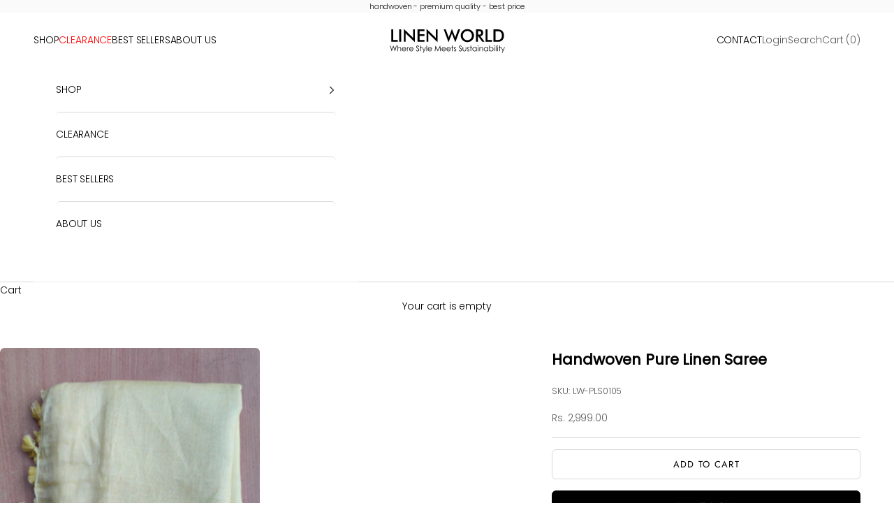

--- FILE ---
content_type: image/svg+xml
request_url: https://linenworldonline.in/cdn/shop/files/storelogo.svg?v=1757015263&width=350
body_size: 5156
content:
<svg version="1.0" preserveAspectRatio="xMidYMid meet" height="120" viewBox="0 0 384 89.999999" zoomAndPan="magnify" width="512" xmlns:xlink="http://www.w3.org/1999/xlink" xmlns="http://www.w3.org/2000/svg"><defs><g></g></defs><g fill-opacity="1" fill="#000000"><g transform="translate(11.238924, 50.1035)"><g><path d="M 4.480469 0 L 4.480469 -39.03125 L 10.824219 -39.03125 L 10.824219 -5.679688 L 25.007812 -5.679688 L 25.007812 0 Z M 4.480469 0"></path></g></g></g><g fill-opacity="1" fill="#000000"><g transform="translate(36.092526, 50.1035)"><g><path d="M 4.585938 -39.03125 L 10.929688 -39.03125 L 10.929688 0 L 4.585938 0 Z M 4.585938 -39.03125"></path></g></g></g><g fill-opacity="1" fill="#000000"><g transform="translate(50.842357, 50.1035)"><g><path d="M 4.480469 0 L 4.480469 -40.578125 L 29.273438 -16.714844 C 29.949219 -16.039062 30.632812 -15.320312 31.324219 -14.554688 C 32.019531 -13.792969 32.746094 -12.929688 33.511719 -11.96875 L 33.511719 -39.03125 L 39.378906 -39.03125 L 39.378906 1.519531 L 14.078125 -22.769531 C 13.402344 -23.425781 12.746094 -24.117188 12.117188 -24.847656 C 11.484375 -25.574219 10.886719 -26.339844 10.316406 -27.140625 L 10.316406 0 Z M 4.480469 0"></path></g></g></g><g fill-opacity="1" fill="#000000"><g transform="translate(93.877405, 50.1035)"><g><path d="M 4.480469 0 L 4.480469 -39.03125 L 26.261719 -39.03125 L 26.261719 -33.644531 L 10.824219 -33.644531 L 10.824219 -23.859375 L 26.261719 -23.859375 L 26.261719 -18.289062 L 10.824219 -18.289062 L 10.824219 -5.679688 L 26.261719 -5.679688 L 26.261719 0 Z M 4.480469 0"></path></g></g></g><g fill-opacity="1" fill="#000000"><g transform="translate(122.116696, 50.1035)"><g><path d="M 4.480469 0 L 4.480469 -40.578125 L 29.273438 -16.714844 C 29.949219 -16.039062 30.632812 -15.320312 31.324219 -14.554688 C 32.019531 -13.792969 32.746094 -12.929688 33.511719 -11.96875 L 33.511719 -39.03125 L 39.378906 -39.03125 L 39.378906 1.519531 L 14.078125 -22.769531 C 13.402344 -23.425781 12.746094 -24.117188 12.117188 -24.847656 C 11.484375 -25.574219 10.886719 -26.339844 10.316406 -27.140625 L 10.316406 0 Z M 4.480469 0"></path></g></g></g><g fill-opacity="1" fill="#000000"><g transform="translate(165.151743, 50.1035)"><g></g></g></g><g fill-opacity="1" fill="#000000"><g transform="translate(180.807981, 50.1035)"><g><path d="M -0.160156 -39.03125 L 6.105469 -39.03125 L 13.488281 -19.328125 C 13.96875 -18.03125 14.375 -16.894531 14.703125 -15.917969 C 15.03125 -14.9375 15.320312 -14.023438 15.570312 -13.171875 C 16.191406 -15.230469 16.839844 -17.25 17.515625 -19.222656 C 17.605469 -19.472656 17.667969 -19.640625 17.703125 -19.726562 L 25.539062 -40.578125 L 33.804688 -19.328125 C 34.195312 -18.296875 34.566406 -17.265625 34.910156 -16.234375 C 35.257812 -15.207031 35.582031 -14.164062 35.882812 -13.117188 C 36.0625 -13.917969 36.300781 -14.796875 36.605469 -15.757812 C 36.90625 -16.714844 37.296875 -17.851562 37.777344 -19.167969 L 45.109375 -39.03125 L 51.425781 -39.03125 L 36.3125 1.519531 L 27.40625 -20.742188 C 27.015625 -21.738281 26.660156 -22.691406 26.339844 -23.609375 C 26.019531 -24.523438 25.734375 -25.390625 25.488281 -26.207031 C 25.183594 -25.160156 24.882812 -24.175781 24.582031 -23.261719 C 24.277344 -22.34375 23.96875 -21.46875 23.648438 -20.636719 L 14.902344 1.519531 Z M -0.160156 -39.03125"></path></g></g></g><g fill-opacity="1" fill="#000000"><g transform="translate(231.254233, 50.1035)"><g><path d="M 37.882812 -19.433594 C 37.882812 -21.40625 37.523438 -23.28125 36.804688 -25.058594 C 36.085938 -26.839844 35.050781 -28.417969 33.699219 -29.804688 C 32.382812 -31.175781 30.859375 -32.226562 29.125 -32.964844 C 27.394531 -33.703125 25.566406 -34.070312 23.648438 -34.070312 C 21.726562 -34.070312 19.902344 -33.707031 18.167969 -32.980469 C 16.4375 -32.25 14.894531 -31.191406 13.542969 -29.804688 C 12.191406 -28.4375 11.160156 -26.863281 10.449219 -25.085938 C 9.738281 -23.308594 9.382812 -21.425781 9.382812 -19.433594 C 9.382812 -17.460938 9.738281 -15.597656 10.449219 -13.835938 C 11.160156 -12.078125 12.191406 -10.503906 13.542969 -9.117188 C 14.894531 -7.730469 16.429688 -6.675781 18.15625 -5.945312 C 19.878906 -5.214844 21.710938 -4.851562 23.648438 -4.851562 C 25.550781 -4.851562 27.359375 -5.214844 29.074219 -5.945312 C 30.789062 -6.675781 32.328125 -7.730469 33.699219 -9.117188 C 35.050781 -10.503906 36.085938 -12.082031 36.804688 -13.851562 C 37.523438 -15.617188 37.882812 -17.480469 37.882812 -19.433594 Z M 44.496094 -19.433594 C 44.496094 -16.664062 43.976562 -14.042969 42.9375 -11.570312 C 41.894531 -9.101562 40.382812 -6.894531 38.390625 -4.957031 C 36.382812 -3.019531 34.117188 -1.539062 31.59375 -0.507812 C 29.070312 0.523438 26.421875 1.039062 23.648438 1.039062 C 20.839844 1.039062 18.160156 0.519531 15.609375 -0.519531 C 13.058594 -1.558594 10.804688 -3.039062 8.851562 -4.957031 C 6.859375 -6.894531 5.351562 -9.089844 4.320312 -11.542969 C 3.289062 -13.996094 2.773438 -16.628906 2.773438 -19.433594 C 2.773438 -22.226562 3.289062 -24.855469 4.320312 -27.328125 C 5.351562 -29.796875 6.859375 -32.011719 8.851562 -33.964844 C 10.84375 -35.902344 13.097656 -37.378906 15.621094 -38.390625 C 18.148438 -39.402344 20.820312 -39.910156 23.648438 -39.910156 C 26.457031 -39.910156 29.117188 -39.402344 31.632812 -38.390625 C 34.148438 -37.378906 36.398438 -35.902344 38.390625 -33.964844 C 40.382812 -31.992188 41.894531 -29.765625 42.9375 -27.285156 C 43.976562 -24.808594 44.496094 -22.191406 44.496094 -19.433594 Z M 44.496094 -19.433594"></path></g></g></g><g fill-opacity="1" fill="#000000"><g transform="translate(277.728275, 50.1035)"><g><path d="M 10.824219 -22.394531 L 11.96875 -22.394531 C 15.328125 -22.394531 17.558594 -22.785156 18.660156 -23.566406 C 19.765625 -24.347656 20.316406 -25.734375 20.316406 -27.726562 C 20.316406 -29.878906 19.722656 -31.390625 18.542969 -32.273438 C 17.359375 -33.152344 15.167969 -33.589844 11.96875 -33.589844 L 10.824219 -33.589844 Z M 10.425781 -17.460938 L 10.425781 0 L 4.480469 0 L 4.480469 -39.03125 L 13.328125 -39.03125 C 15.925781 -39.03125 17.9375 -38.863281 19.367188 -38.523438 C 20.800781 -38.1875 22.019531 -37.625 23.035156 -36.84375 C 24.242188 -35.902344 25.175781 -34.683594 25.832031 -33.191406 C 26.492188 -31.699219 26.820312 -30.0625 26.820312 -28.285156 C 26.820312 -25.160156 26.066406 -22.710938 24.554688 -20.941406 C 23.042969 -19.171875 20.8125 -18.109375 17.863281 -17.753906 L 31.300781 0 L 24.128906 0 L 11.144531 -17.460938 Z M 10.425781 -17.460938"></path></g></g></g><g fill-opacity="1" fill="#000000"><g transform="translate(307.487124, 50.1035)"><g><path d="M 4.480469 0 L 4.480469 -39.03125 L 10.824219 -39.03125 L 10.824219 -5.679688 L 25.007812 -5.679688 L 25.007812 0 Z M 4.480469 0"></path></g></g></g><g fill-opacity="1" fill="#000000"><g transform="translate(332.340715, 50.1035)"><g><path d="M 10.824219 -5.730469 L 16.15625 -5.730469 C 19.089844 -5.730469 21.289062 -5.925781 22.753906 -6.320312 C 24.222656 -6.710938 25.496094 -7.367188 26.582031 -8.292969 C 28.054688 -9.554688 29.160156 -11.121094 29.898438 -12.996094 C 30.636719 -14.871094 31.003906 -17.054688 31.003906 -19.542969 C 31.003906 -22.03125 30.636719 -24.210938 29.898438 -26.085938 C 29.160156 -27.960938 28.054688 -29.53125 26.582031 -30.792969 C 25.476562 -31.714844 24.160156 -32.375 22.621094 -32.765625 C 21.082031 -33.15625 18.679688 -33.351562 15.410156 -33.351562 L 10.824219 -33.351562 Z M 4.480469 0 L 4.480469 -39.03125 L 13.035156 -39.03125 C 18.601562 -39.03125 22.515625 -38.75 24.78125 -38.191406 C 27.046875 -37.628906 29.03125 -36.691406 30.738281 -35.378906 C 32.996094 -33.652344 34.707031 -31.441406 35.871094 -28.738281 C 37.035156 -26.039062 37.617188 -22.953125 37.617188 -19.488281 C 37.617188 -16.023438 37.035156 -12.953125 35.871094 -10.277344 C 34.707031 -7.601562 32.996094 -5.394531 30.738281 -3.652344 C 29.03125 -2.335938 27.089844 -1.398438 24.914062 -0.839844 C 22.738281 -0.28125 19.347656 0 14.742188 0 Z M 4.480469 0"></path></g></g></g><g fill-opacity="1" fill="#000000"><g transform="translate(10.894264, 79.691751)"><g><path d="M 21.890625 -17.21875 L 16.984375 0 L 16.640625 0 L 12.109375 -11.625 L 11.515625 -13.1875 C 11.179688 -12.351562 10.972656 -11.832031 10.890625 -11.625 L 6.359375 0 L 6.046875 0 L 1.125 -17.21875 L 2.90625 -17.21875 L 5.875 -6.640625 L 6.453125 -4.5625 L 7.25 -6.59375 L 11.34375 -17.21875 L 11.703125 -17.21875 L 16.625 -4.5625 C 16.875 -5.425781 17.054688 -6.070312 17.171875 -6.5 L 20.140625 -17.21875 Z M 21.890625 -17.21875"></path></g></g></g><g fill-opacity="1" fill="#000000"><g transform="translate(33.671989, 79.691751)"><g><path d="M 3.546875 -17.65625 L 3.546875 -10.453125 C 4.222656 -11.316406 4.953125 -11.96875 5.734375 -12.40625 C 6.515625 -12.851562 7.378906 -13.078125 8.328125 -13.078125 C 9.253906 -13.078125 10.070312 -12.859375 10.78125 -12.421875 C 11.488281 -11.992188 12.039062 -11.347656 12.4375 -10.484375 C 12.832031 -9.617188 13.03125 -8.5625 13.03125 -7.3125 L 13.03125 0 L 11.390625 0 L 11.390625 -6.9375 C 11.390625 -8.488281 11.125 -9.648438 10.59375 -10.421875 C 10.070312 -11.191406 9.210938 -11.578125 8.015625 -11.578125 C 7.148438 -11.578125 6.375 -11.34375 5.6875 -10.875 C 5.007812 -10.414062 4.484375 -9.769531 4.109375 -8.9375 C 3.734375 -8.113281 3.546875 -7.164062 3.546875 -6.09375 L 3.546875 0 L 1.921875 0 L 1.921875 -17.65625 Z M 3.546875 -17.65625"></path></g></g></g><g fill-opacity="1" fill="#000000"><g transform="translate(48.129826, 79.691751)"><g><path d="M 7.859375 0.3125 C 6.484375 0.3125 5.296875 0.015625 4.296875 -0.578125 C 3.304688 -1.179688 2.546875 -1.988281 2.015625 -3 C 1.484375 -4.019531 1.21875 -5.128906 1.21875 -6.328125 C 1.21875 -7.492188 1.488281 -8.59375 2.03125 -9.625 C 2.582031 -10.65625 3.359375 -11.488281 4.359375 -12.125 C 5.359375 -12.757812 6.492188 -13.078125 7.765625 -13.078125 C 9.003906 -13.078125 10.125 -12.785156 11.125 -12.203125 C 12.132812 -11.628906 12.925781 -10.832031 13.5 -9.8125 C 14.070312 -8.789062 14.359375 -7.640625 14.359375 -6.359375 L 14.359375 -6.234375 L 2.90625 -6.234375 C 2.9375 -5.253906 3.160156 -4.390625 3.578125 -3.640625 C 4.003906 -2.890625 4.582031 -2.304688 5.3125 -1.890625 C 6.050781 -1.472656 6.898438 -1.265625 7.859375 -1.265625 C 8.992188 -1.265625 9.921875 -1.53125 10.640625 -2.0625 C 11.367188 -2.59375 12.007812 -3.3125 12.5625 -4.21875 L 13.9375 -3.5 C 13.3125 -2.300781 12.484375 -1.363281 11.453125 -0.6875 C 10.421875 -0.0195312 9.222656 0.3125 7.859375 0.3125 Z M 12.5625 -7.671875 C 12.25 -8.929688 11.660156 -9.878906 10.796875 -10.515625 C 9.941406 -11.160156 8.941406 -11.484375 7.796875 -11.484375 C 6.628906 -11.484375 5.640625 -11.164062 4.828125 -10.53125 C 4.023438 -9.90625 3.4375 -8.953125 3.0625 -7.671875 Z M 12.5625 -7.671875"></path></g></g></g><g fill-opacity="1" fill="#000000"><g transform="translate(63.474799, 79.691751)"><g><path d="M 3.546875 -12.734375 L 3.546875 -10.890625 C 4.046875 -11.609375 4.5625 -12.148438 5.09375 -12.515625 C 5.632812 -12.890625 6.210938 -13.078125 6.828125 -13.078125 C 7.140625 -13.078125 7.410156 -13.039062 7.640625 -12.96875 C 7.867188 -12.894531 8.085938 -12.785156 8.296875 -12.640625 L 7.4375 -11.25 C 7.113281 -11.40625 6.828125 -11.484375 6.578125 -11.484375 C 5.992188 -11.484375 5.472656 -11.269531 5.015625 -10.84375 C 4.566406 -10.425781 4.207031 -9.832031 3.9375 -9.0625 C 3.675781 -8.300781 3.546875 -7.421875 3.546875 -6.421875 L 3.546875 0 L 1.921875 0 L 1.921875 -12.734375 Z M 3.546875 -12.734375"></path></g></g></g><g fill-opacity="1" fill="#000000"><g transform="translate(71.099299, 79.691751)"><g><path d="M 7.859375 0.3125 C 6.484375 0.3125 5.296875 0.015625 4.296875 -0.578125 C 3.304688 -1.179688 2.546875 -1.988281 2.015625 -3 C 1.484375 -4.019531 1.21875 -5.128906 1.21875 -6.328125 C 1.21875 -7.492188 1.488281 -8.59375 2.03125 -9.625 C 2.582031 -10.65625 3.359375 -11.488281 4.359375 -12.125 C 5.359375 -12.757812 6.492188 -13.078125 7.765625 -13.078125 C 9.003906 -13.078125 10.125 -12.785156 11.125 -12.203125 C 12.132812 -11.628906 12.925781 -10.832031 13.5 -9.8125 C 14.070312 -8.789062 14.359375 -7.640625 14.359375 -6.359375 L 14.359375 -6.234375 L 2.90625 -6.234375 C 2.9375 -5.253906 3.160156 -4.390625 3.578125 -3.640625 C 4.003906 -2.890625 4.582031 -2.304688 5.3125 -1.890625 C 6.050781 -1.472656 6.898438 -1.265625 7.859375 -1.265625 C 8.992188 -1.265625 9.921875 -1.53125 10.640625 -2.0625 C 11.367188 -2.59375 12.007812 -3.3125 12.5625 -4.21875 L 13.9375 -3.5 C 13.3125 -2.300781 12.484375 -1.363281 11.453125 -0.6875 C 10.421875 -0.0195312 9.222656 0.3125 7.859375 0.3125 Z M 12.5625 -7.671875 C 12.25 -8.929688 11.660156 -9.878906 10.796875 -10.515625 C 9.941406 -11.160156 8.941406 -11.484375 7.796875 -11.484375 C 6.628906 -11.484375 5.640625 -11.164062 4.828125 -10.53125 C 4.023438 -9.90625 3.4375 -8.953125 3.0625 -7.671875 Z M 12.5625 -7.671875"></path></g></g></g><g fill-opacity="1" fill="#000000"><g transform="translate(86.444269, 79.691751)"><g></g></g></g><g fill-opacity="1" fill="#000000"><g transform="translate(92.845956, 79.691751)"><g><path d="M 5.796875 0.4375 C 4.648438 0.4375 3.660156 0.132812 2.828125 -0.46875 C 1.992188 -1.082031 1.25 -2 0.59375 -3.21875 L 2.0625 -4.09375 C 2.570312 -3.15625 3.128906 -2.445312 3.734375 -1.96875 C 4.347656 -1.488281 4.988281 -1.25 5.65625 -1.25 C 6.25 -1.25 6.789062 -1.378906 7.28125 -1.640625 C 7.769531 -1.898438 8.148438 -2.253906 8.421875 -2.703125 C 8.703125 -3.148438 8.84375 -3.640625 8.84375 -4.171875 C 8.84375 -4.703125 8.695312 -5.191406 8.40625 -5.640625 C 8.113281 -6.097656 7.6875 -6.570312 7.125 -7.0625 C 6.5625 -7.550781 5.585938 -8.351562 4.203125 -9.46875 C 3.578125 -9.96875 3.09375 -10.410156 2.75 -10.796875 C 2.40625 -11.179688 2.144531 -11.59375 1.96875 -12.03125 C 1.789062 -12.46875 1.703125 -13 1.703125 -13.625 C 1.703125 -14.394531 1.882812 -15.085938 2.25 -15.703125 C 2.625 -16.316406 3.128906 -16.796875 3.765625 -17.140625 C 4.398438 -17.484375 5.101562 -17.65625 5.875 -17.65625 C 6.832031 -17.65625 7.660156 -17.410156 8.359375 -16.921875 C 9.054688 -16.429688 9.734375 -15.738281 10.390625 -14.84375 L 9 -13.765625 C 8.625 -14.242188 8.289062 -14.625 8 -14.90625 C 7.71875 -15.195312 7.394531 -15.429688 7.03125 -15.609375 C 6.675781 -15.785156 6.273438 -15.875 5.828125 -15.875 C 5.347656 -15.875 4.929688 -15.773438 4.578125 -15.578125 C 4.222656 -15.378906 3.953125 -15.109375 3.765625 -14.765625 C 3.585938 -14.429688 3.5 -14.070312 3.5 -13.6875 C 3.5 -13.144531 3.660156 -12.640625 3.984375 -12.171875 C 4.304688 -11.703125 4.769531 -11.242188 5.375 -10.796875 C 6.65625 -9.867188 7.640625 -9.097656 8.328125 -8.484375 C 9.023438 -7.878906 9.585938 -7.222656 10.015625 -6.515625 C 10.441406 -5.816406 10.65625 -5.046875 10.65625 -4.203125 C 10.65625 -3.398438 10.441406 -2.640625 10.015625 -1.921875 C 9.585938 -1.210938 9.003906 -0.640625 8.265625 -0.203125 C 7.535156 0.222656 6.710938 0.4375 5.796875 0.4375 Z M 5.796875 0.4375"></path></g></g></g><g fill-opacity="1" fill="#000000"><g transform="translate(104.282735, 79.691751)"><g><path d="M 3.28125 -11.296875 L 1.03125 -11.296875 L 1.03125 -12.734375 L 3.28125 -12.734375 L 3.28125 -17.484375 L 4.921875 -17.484375 L 4.921875 -12.734375 L 7.53125 -12.734375 L 7.53125 -11.296875 L 4.921875 -11.296875 L 4.921875 0 L 3.28125 0 Z M 3.28125 -11.296875"></path></g></g></g><g fill-opacity="1" fill="#000000"><g transform="translate(112.170981, 79.691751)"><g><path d="M 10.859375 -12.734375 L 12.5625 -12.734375 L 4.96875 4.65625 L 3.234375 4.65625 L 5.703125 -0.859375 L 0.453125 -12.734375 L 2.140625 -12.734375 L 6.546875 -2.734375 Z M 10.859375 -12.734375"></path></g></g></g><g fill-opacity="1" fill="#000000"><g transform="translate(124.782621, 79.691751)"><g><path d="M 3.21875 -17.65625 L 3.21875 0 L 1.578125 0 L 1.578125 -17.65625 Z M 3.21875 -17.65625"></path></g></g></g><g fill-opacity="1" fill="#000000"><g transform="translate(129.338113, 79.691751)"><g><path d="M 7.859375 0.3125 C 6.484375 0.3125 5.296875 0.015625 4.296875 -0.578125 C 3.304688 -1.179688 2.546875 -1.988281 2.015625 -3 C 1.484375 -4.019531 1.21875 -5.128906 1.21875 -6.328125 C 1.21875 -7.492188 1.488281 -8.59375 2.03125 -9.625 C 2.582031 -10.65625 3.359375 -11.488281 4.359375 -12.125 C 5.359375 -12.757812 6.492188 -13.078125 7.765625 -13.078125 C 9.003906 -13.078125 10.125 -12.785156 11.125 -12.203125 C 12.132812 -11.628906 12.925781 -10.832031 13.5 -9.8125 C 14.070312 -8.789062 14.359375 -7.640625 14.359375 -6.359375 L 14.359375 -6.234375 L 2.90625 -6.234375 C 2.9375 -5.253906 3.160156 -4.390625 3.578125 -3.640625 C 4.003906 -2.890625 4.582031 -2.304688 5.3125 -1.890625 C 6.050781 -1.472656 6.898438 -1.265625 7.859375 -1.265625 C 8.992188 -1.265625 9.921875 -1.53125 10.640625 -2.0625 C 11.367188 -2.59375 12.007812 -3.3125 12.5625 -4.21875 L 13.9375 -3.5 C 13.3125 -2.300781 12.484375 -1.363281 11.453125 -0.6875 C 10.421875 -0.0195312 9.222656 0.3125 7.859375 0.3125 Z M 12.5625 -7.671875 C 12.25 -8.929688 11.660156 -9.878906 10.796875 -10.515625 C 9.941406 -11.160156 8.941406 -11.484375 7.796875 -11.484375 C 6.628906 -11.484375 5.640625 -11.164062 4.828125 -10.53125 C 4.023438 -9.90625 3.4375 -8.953125 3.0625 -7.671875 Z M 12.5625 -7.671875"></path></g></g></g><g fill-opacity="1" fill="#000000"><g transform="translate(144.683083, 79.691751)"><g></g></g></g><g fill-opacity="1" fill="#000000"><g transform="translate(151.08477, 79.691751)"><g><path d="M 20.71875 0 L 19.046875 0 L 17.453125 -11.703125 L 17.359375 -12.328125 L 17.078125 -11.734375 L 11.265625 0 L 10.84375 0 L 4.96875 -11.75 L 4.65625 -12.40625 L 4.5625 -11.6875 L 3 0 L 1.3125 0 L 3.765625 -17.21875 L 4.046875 -17.21875 L 10.796875 -3.640625 L 11.0625 -3.09375 L 11.34375 -3.671875 L 17.984375 -17.21875 L 18.28125 -17.21875 Z M 20.71875 0"></path></g></g></g><g fill-opacity="1" fill="#000000"><g transform="translate(172.879459, 79.691751)"><g><path d="M 7.859375 0.3125 C 6.484375 0.3125 5.296875 0.015625 4.296875 -0.578125 C 3.304688 -1.179688 2.546875 -1.988281 2.015625 -3 C 1.484375 -4.019531 1.21875 -5.128906 1.21875 -6.328125 C 1.21875 -7.492188 1.488281 -8.59375 2.03125 -9.625 C 2.582031 -10.65625 3.359375 -11.488281 4.359375 -12.125 C 5.359375 -12.757812 6.492188 -13.078125 7.765625 -13.078125 C 9.003906 -13.078125 10.125 -12.785156 11.125 -12.203125 C 12.132812 -11.628906 12.925781 -10.832031 13.5 -9.8125 C 14.070312 -8.789062 14.359375 -7.640625 14.359375 -6.359375 L 14.359375 -6.234375 L 2.90625 -6.234375 C 2.9375 -5.253906 3.160156 -4.390625 3.578125 -3.640625 C 4.003906 -2.890625 4.582031 -2.304688 5.3125 -1.890625 C 6.050781 -1.472656 6.898438 -1.265625 7.859375 -1.265625 C 8.992188 -1.265625 9.921875 -1.53125 10.640625 -2.0625 C 11.367188 -2.59375 12.007812 -3.3125 12.5625 -4.21875 L 13.9375 -3.5 C 13.3125 -2.300781 12.484375 -1.363281 11.453125 -0.6875 C 10.421875 -0.0195312 9.222656 0.3125 7.859375 0.3125 Z M 12.5625 -7.671875 C 12.25 -8.929688 11.660156 -9.878906 10.796875 -10.515625 C 9.941406 -11.160156 8.941406 -11.484375 7.796875 -11.484375 C 6.628906 -11.484375 5.640625 -11.164062 4.828125 -10.53125 C 4.023438 -9.90625 3.4375 -8.953125 3.0625 -7.671875 Z M 12.5625 -7.671875"></path></g></g></g><g fill-opacity="1" fill="#000000"><g transform="translate(188.224429, 79.691751)"><g><path d="M 7.859375 0.3125 C 6.484375 0.3125 5.296875 0.015625 4.296875 -0.578125 C 3.304688 -1.179688 2.546875 -1.988281 2.015625 -3 C 1.484375 -4.019531 1.21875 -5.128906 1.21875 -6.328125 C 1.21875 -7.492188 1.488281 -8.59375 2.03125 -9.625 C 2.582031 -10.65625 3.359375 -11.488281 4.359375 -12.125 C 5.359375 -12.757812 6.492188 -13.078125 7.765625 -13.078125 C 9.003906 -13.078125 10.125 -12.785156 11.125 -12.203125 C 12.132812 -11.628906 12.925781 -10.832031 13.5 -9.8125 C 14.070312 -8.789062 14.359375 -7.640625 14.359375 -6.359375 L 14.359375 -6.234375 L 2.90625 -6.234375 C 2.9375 -5.253906 3.160156 -4.390625 3.578125 -3.640625 C 4.003906 -2.890625 4.582031 -2.304688 5.3125 -1.890625 C 6.050781 -1.472656 6.898438 -1.265625 7.859375 -1.265625 C 8.992188 -1.265625 9.921875 -1.53125 10.640625 -2.0625 C 11.367188 -2.59375 12.007812 -3.3125 12.5625 -4.21875 L 13.9375 -3.5 C 13.3125 -2.300781 12.484375 -1.363281 11.453125 -0.6875 C 10.421875 -0.0195312 9.222656 0.3125 7.859375 0.3125 Z M 12.5625 -7.671875 C 12.25 -8.929688 11.660156 -9.878906 10.796875 -10.515625 C 9.941406 -11.160156 8.941406 -11.484375 7.796875 -11.484375 C 6.628906 -11.484375 5.640625 -11.164062 4.828125 -10.53125 C 4.023438 -9.90625 3.4375 -8.953125 3.0625 -7.671875 Z M 12.5625 -7.671875"></path></g></g></g><g fill-opacity="1" fill="#000000"><g transform="translate(203.56941, 79.691751)"><g><path d="M 3.28125 -11.296875 L 1.03125 -11.296875 L 1.03125 -12.734375 L 3.28125 -12.734375 L 3.28125 -17.484375 L 4.921875 -17.484375 L 4.921875 -12.734375 L 7.53125 -12.734375 L 7.53125 -11.296875 L 4.921875 -11.296875 L 4.921875 0 L 3.28125 0 Z M 3.28125 -11.296875"></path></g></g></g><g fill-opacity="1" fill="#000000"><g transform="translate(211.457662, 79.691751)"><g><path d="M 4.578125 0.328125 C 3.859375 0.328125 3.160156 0.171875 2.484375 -0.140625 C 1.816406 -0.460938 1.257812 -0.910156 0.8125 -1.484375 L 1.84375 -2.65625 C 2.695312 -1.71875 3.585938 -1.25 4.515625 -1.25 C 4.921875 -1.25 5.304688 -1.335938 5.671875 -1.515625 C 6.035156 -1.703125 6.320312 -1.957031 6.53125 -2.28125 C 6.75 -2.613281 6.859375 -2.972656 6.859375 -3.359375 C 6.859375 -3.785156 6.75 -4.148438 6.53125 -4.453125 C 6.320312 -4.765625 5.976562 -5.046875 5.5 -5.296875 C 4.488281 -5.835938 3.71875 -6.285156 3.1875 -6.640625 C 2.664062 -6.992188 2.234375 -7.414062 1.890625 -7.90625 C 1.554688 -8.40625 1.390625 -9 1.390625 -9.6875 C 1.390625 -10.34375 1.546875 -10.925781 1.859375 -11.4375 C 2.171875 -11.945312 2.59375 -12.347656 3.125 -12.640625 C 3.664062 -12.929688 4.253906 -13.078125 4.890625 -13.078125 C 5.546875 -13.078125 6.15625 -12.929688 6.71875 -12.640625 C 7.28125 -12.347656 7.847656 -11.914062 8.421875 -11.34375 L 7.359375 -10.265625 C 6.941406 -10.660156 6.53125 -10.960938 6.125 -11.171875 C 5.71875 -11.378906 5.273438 -11.484375 4.796875 -11.484375 C 4.441406 -11.484375 4.117188 -11.40625 3.828125 -11.25 C 3.546875 -11.101562 3.316406 -10.898438 3.140625 -10.640625 C 2.960938 -10.390625 2.875 -10.101562 2.875 -9.78125 C 2.875 -9.351562 3 -8.976562 3.25 -8.65625 C 3.507812 -8.332031 3.90625 -8.03125 4.4375 -7.75 C 5.457031 -7.1875 6.226562 -6.722656 6.75 -6.359375 C 7.269531 -6.003906 7.675781 -5.59375 7.96875 -5.125 C 8.269531 -4.664062 8.421875 -4.101562 8.421875 -3.4375 C 8.421875 -2.757812 8.257812 -2.132812 7.9375 -1.5625 C 7.613281 -0.988281 7.160156 -0.53125 6.578125 -0.1875 C 5.992188 0.15625 5.328125 0.328125 4.578125 0.328125 Z M 4.578125 0.328125"></path></g></g></g><g fill-opacity="1" fill="#000000"><g transform="translate(220.520764, 79.691751)"><g></g></g></g><g fill-opacity="1" fill="#000000"><g transform="translate(226.922451, 79.691751)"><g><path d="M 5.796875 0.4375 C 4.648438 0.4375 3.660156 0.132812 2.828125 -0.46875 C 1.992188 -1.082031 1.25 -2 0.59375 -3.21875 L 2.0625 -4.09375 C 2.570312 -3.15625 3.128906 -2.445312 3.734375 -1.96875 C 4.347656 -1.488281 4.988281 -1.25 5.65625 -1.25 C 6.25 -1.25 6.789062 -1.378906 7.28125 -1.640625 C 7.769531 -1.898438 8.148438 -2.253906 8.421875 -2.703125 C 8.703125 -3.148438 8.84375 -3.640625 8.84375 -4.171875 C 8.84375 -4.703125 8.695312 -5.191406 8.40625 -5.640625 C 8.113281 -6.097656 7.6875 -6.570312 7.125 -7.0625 C 6.5625 -7.550781 5.585938 -8.351562 4.203125 -9.46875 C 3.578125 -9.96875 3.09375 -10.410156 2.75 -10.796875 C 2.40625 -11.179688 2.144531 -11.59375 1.96875 -12.03125 C 1.789062 -12.46875 1.703125 -13 1.703125 -13.625 C 1.703125 -14.394531 1.882812 -15.085938 2.25 -15.703125 C 2.625 -16.316406 3.128906 -16.796875 3.765625 -17.140625 C 4.398438 -17.484375 5.101562 -17.65625 5.875 -17.65625 C 6.832031 -17.65625 7.660156 -17.410156 8.359375 -16.921875 C 9.054688 -16.429688 9.734375 -15.738281 10.390625 -14.84375 L 9 -13.765625 C 8.625 -14.242188 8.289062 -14.625 8 -14.90625 C 7.71875 -15.195312 7.394531 -15.429688 7.03125 -15.609375 C 6.675781 -15.785156 6.273438 -15.875 5.828125 -15.875 C 5.347656 -15.875 4.929688 -15.773438 4.578125 -15.578125 C 4.222656 -15.378906 3.953125 -15.109375 3.765625 -14.765625 C 3.585938 -14.429688 3.5 -14.070312 3.5 -13.6875 C 3.5 -13.144531 3.660156 -12.640625 3.984375 -12.171875 C 4.304688 -11.703125 4.769531 -11.242188 5.375 -10.796875 C 6.65625 -9.867188 7.640625 -9.097656 8.328125 -8.484375 C 9.023438 -7.878906 9.585938 -7.222656 10.015625 -6.515625 C 10.441406 -5.816406 10.65625 -5.046875 10.65625 -4.203125 C 10.65625 -3.398438 10.441406 -2.640625 10.015625 -1.921875 C 9.585938 -1.210938 9.003906 -0.640625 8.265625 -0.203125 C 7.535156 0.222656 6.710938 0.4375 5.796875 0.4375 Z M 5.796875 0.4375"></path></g></g></g><g fill-opacity="1" fill="#000000"><g transform="translate(238.359241, 79.691751)"><g><path d="M 7.21875 0.3125 C 5.382812 0.3125 3.988281 -0.226562 3.03125 -1.3125 C 2.082031 -2.40625 1.609375 -4.015625 1.609375 -6.140625 L 1.609375 -12.734375 L 3.328125 -12.734375 L 3.328125 -5.46875 C 3.328125 -4.070312 3.671875 -3.019531 4.359375 -2.3125 C 5.046875 -1.613281 6 -1.265625 7.21875 -1.265625 C 8.0625 -1.265625 8.769531 -1.4375 9.34375 -1.78125 C 9.925781 -2.125 10.359375 -2.601562 10.640625 -3.21875 C 10.929688 -3.84375 11.078125 -4.550781 11.078125 -5.34375 L 11.078125 -12.734375 L 12.8125 -12.734375 L 12.8125 -6.140625 C 12.8125 -3.992188 12.335938 -2.378906 11.390625 -1.296875 C 10.453125 -0.222656 9.0625 0.3125 7.21875 0.3125 Z M 7.21875 0.3125"></path></g></g></g><g fill-opacity="1" fill="#000000"><g transform="translate(252.6972, 79.691751)"><g><path d="M 4.578125 0.328125 C 3.859375 0.328125 3.160156 0.171875 2.484375 -0.140625 C 1.816406 -0.460938 1.257812 -0.910156 0.8125 -1.484375 L 1.84375 -2.65625 C 2.695312 -1.71875 3.585938 -1.25 4.515625 -1.25 C 4.921875 -1.25 5.304688 -1.335938 5.671875 -1.515625 C 6.035156 -1.703125 6.320312 -1.957031 6.53125 -2.28125 C 6.75 -2.613281 6.859375 -2.972656 6.859375 -3.359375 C 6.859375 -3.785156 6.75 -4.148438 6.53125 -4.453125 C 6.320312 -4.765625 5.976562 -5.046875 5.5 -5.296875 C 4.488281 -5.835938 3.71875 -6.285156 3.1875 -6.640625 C 2.664062 -6.992188 2.234375 -7.414062 1.890625 -7.90625 C 1.554688 -8.40625 1.390625 -9 1.390625 -9.6875 C 1.390625 -10.34375 1.546875 -10.925781 1.859375 -11.4375 C 2.171875 -11.945312 2.59375 -12.347656 3.125 -12.640625 C 3.664062 -12.929688 4.253906 -13.078125 4.890625 -13.078125 C 5.546875 -13.078125 6.15625 -12.929688 6.71875 -12.640625 C 7.28125 -12.347656 7.847656 -11.914062 8.421875 -11.34375 L 7.359375 -10.265625 C 6.941406 -10.660156 6.53125 -10.960938 6.125 -11.171875 C 5.71875 -11.378906 5.273438 -11.484375 4.796875 -11.484375 C 4.441406 -11.484375 4.117188 -11.40625 3.828125 -11.25 C 3.546875 -11.101562 3.316406 -10.898438 3.140625 -10.640625 C 2.960938 -10.390625 2.875 -10.101562 2.875 -9.78125 C 2.875 -9.351562 3 -8.976562 3.25 -8.65625 C 3.507812 -8.332031 3.90625 -8.03125 4.4375 -7.75 C 5.457031 -7.1875 6.226562 -6.722656 6.75 -6.359375 C 7.269531 -6.003906 7.675781 -5.59375 7.96875 -5.125 C 8.269531 -4.664062 8.421875 -4.101562 8.421875 -3.4375 C 8.421875 -2.757812 8.257812 -2.132812 7.9375 -1.5625 C 7.613281 -0.988281 7.160156 -0.53125 6.578125 -0.1875 C 5.992188 0.15625 5.328125 0.328125 4.578125 0.328125 Z M 4.578125 0.328125"></path></g></g></g><g fill-opacity="1" fill="#000000"><g transform="translate(261.760302, 79.691751)"><g><path d="M 3.28125 -11.296875 L 1.03125 -11.296875 L 1.03125 -12.734375 L 3.28125 -12.734375 L 3.28125 -17.484375 L 4.921875 -17.484375 L 4.921875 -12.734375 L 7.53125 -12.734375 L 7.53125 -11.296875 L 4.921875 -11.296875 L 4.921875 0 L 3.28125 0 Z M 3.28125 -11.296875"></path></g></g></g><g fill-opacity="1" fill="#000000"><g transform="translate(269.648554, 79.691751)"><g><path d="M 7.75 0.3125 C 6.53125 0.3125 5.425781 0.0078125 4.4375 -0.59375 C 3.445312 -1.207031 2.660156 -2.03125 2.078125 -3.0625 C 1.503906 -4.09375 1.21875 -5.207031 1.21875 -6.40625 C 1.21875 -7.601562 1.507812 -8.707031 2.09375 -9.71875 C 2.675781 -10.738281 3.472656 -11.550781 4.484375 -12.15625 C 5.492188 -12.769531 6.597656 -13.078125 7.796875 -13.078125 C 8.835938 -13.078125 9.785156 -12.851562 10.640625 -12.40625 C 11.503906 -11.957031 12.25 -11.289062 12.875 -10.40625 L 12.875 -12.734375 L 14.484375 -12.734375 L 14.484375 0 L 12.875 0 L 12.875 -2.1875 C 12.1875 -1.351562 11.410156 -0.726562 10.546875 -0.3125 C 9.691406 0.101562 8.757812 0.3125 7.75 0.3125 Z M 7.921875 -1.171875 C 8.796875 -1.171875 9.625 -1.382812 10.40625 -1.8125 C 11.1875 -2.238281 11.8125 -2.835938 12.28125 -3.609375 C 12.757812 -4.378906 13 -5.28125 13 -6.3125 C 13 -7.28125 12.773438 -8.15625 12.328125 -8.9375 C 11.878906 -9.726562 11.269531 -10.347656 10.5 -10.796875 C 9.738281 -11.253906 8.882812 -11.484375 7.9375 -11.484375 C 7 -11.484375 6.140625 -11.25 5.359375 -10.78125 C 4.585938 -10.3125 3.984375 -9.679688 3.546875 -8.890625 C 3.117188 -8.109375 2.90625 -7.265625 2.90625 -6.359375 C 2.90625 -5.441406 3.125 -4.585938 3.5625 -3.796875 C 4 -3.003906 4.601562 -2.367188 5.375 -1.890625 C 6.144531 -1.410156 6.992188 -1.171875 7.921875 -1.171875 Z M 7.921875 -1.171875"></path></g></g></g><g fill-opacity="1" fill="#000000"><g transform="translate(285.808733, 79.691751)"><g><path d="M 2.640625 -15.28125 C 2.273438 -15.28125 1.957031 -15.414062 1.6875 -15.6875 C 1.425781 -15.957031 1.296875 -16.273438 1.296875 -16.640625 C 1.296875 -17.023438 1.425781 -17.34375 1.6875 -17.59375 C 1.957031 -17.851562 2.273438 -17.984375 2.640625 -17.984375 C 3.003906 -17.984375 3.320312 -17.851562 3.59375 -17.59375 C 3.863281 -17.332031 4 -17.015625 4 -16.640625 C 4 -16.273438 3.863281 -15.957031 3.59375 -15.6875 C 3.320312 -15.414062 3.003906 -15.28125 2.640625 -15.28125 Z M 1.84375 -12.734375 L 3.484375 -12.734375 L 3.484375 0 L 1.84375 0 Z M 1.84375 -12.734375"></path></g></g></g><g fill-opacity="1" fill="#000000"><g transform="translate(290.86773, 79.691751)"><g><path d="M 3.546875 -12.734375 L 3.546875 -10.453125 C 4.878906 -12.203125 6.472656 -13.078125 8.328125 -13.078125 C 9.265625 -13.078125 10.085938 -12.851562 10.796875 -12.40625 C 11.515625 -11.96875 12.066406 -11.304688 12.453125 -10.421875 C 12.847656 -9.535156 13.046875 -8.441406 13.046875 -7.140625 L 13.046875 0 L 11.421875 0 L 11.421875 -6.9375 C 11.421875 -8.488281 11.148438 -9.648438 10.609375 -10.421875 C 10.078125 -11.191406 9.210938 -11.578125 8.015625 -11.578125 C 7.222656 -11.578125 6.488281 -11.363281 5.8125 -10.9375 C 5.132812 -10.507812 4.585938 -9.878906 4.171875 -9.046875 C 3.753906 -8.222656 3.546875 -7.242188 3.546875 -6.109375 L 3.546875 0 L 1.921875 0 L 1.921875 -12.734375 Z M 3.546875 -12.734375"></path></g></g></g><g fill-opacity="1" fill="#000000"><g transform="translate(305.349541, 79.691751)"><g><path d="M 7.75 0.3125 C 6.53125 0.3125 5.425781 0.0078125 4.4375 -0.59375 C 3.445312 -1.207031 2.660156 -2.03125 2.078125 -3.0625 C 1.503906 -4.09375 1.21875 -5.207031 1.21875 -6.40625 C 1.21875 -7.601562 1.507812 -8.707031 2.09375 -9.71875 C 2.675781 -10.738281 3.472656 -11.550781 4.484375 -12.15625 C 5.492188 -12.769531 6.597656 -13.078125 7.796875 -13.078125 C 8.835938 -13.078125 9.785156 -12.851562 10.640625 -12.40625 C 11.503906 -11.957031 12.25 -11.289062 12.875 -10.40625 L 12.875 -12.734375 L 14.484375 -12.734375 L 14.484375 0 L 12.875 0 L 12.875 -2.1875 C 12.1875 -1.351562 11.410156 -0.726562 10.546875 -0.3125 C 9.691406 0.101562 8.757812 0.3125 7.75 0.3125 Z M 7.921875 -1.171875 C 8.796875 -1.171875 9.625 -1.382812 10.40625 -1.8125 C 11.1875 -2.238281 11.8125 -2.835938 12.28125 -3.609375 C 12.757812 -4.378906 13 -5.28125 13 -6.3125 C 13 -7.28125 12.773438 -8.15625 12.328125 -8.9375 C 11.878906 -9.726562 11.269531 -10.347656 10.5 -10.796875 C 9.738281 -11.253906 8.882812 -11.484375 7.9375 -11.484375 C 7 -11.484375 6.140625 -11.25 5.359375 -10.78125 C 4.585938 -10.3125 3.984375 -9.679688 3.546875 -8.890625 C 3.117188 -8.109375 2.90625 -7.265625 2.90625 -6.359375 C 2.90625 -5.441406 3.125 -4.585938 3.5625 -3.796875 C 4 -3.003906 4.601562 -2.367188 5.375 -1.890625 C 6.144531 -1.410156 6.992188 -1.171875 7.921875 -1.171875 Z M 7.921875 -1.171875"></path></g></g></g><g fill-opacity="1" fill="#000000"><g transform="translate(321.50972, 79.691751)"><g><path d="M 8.609375 0.328125 C 6.546875 0.328125 4.859375 -0.5625 3.546875 -2.34375 L 3.546875 0 L 1.921875 0 L 1.921875 -17.65625 L 3.546875 -17.65625 L 3.546875 -10.546875 C 4.941406 -12.234375 6.644531 -13.078125 8.65625 -13.078125 C 9.875 -13.078125 10.984375 -12.769531 11.984375 -12.15625 C 12.984375 -11.550781 13.769531 -10.734375 14.34375 -9.703125 C 14.914062 -8.671875 15.203125 -7.554688 15.203125 -6.359375 C 15.203125 -5.171875 14.910156 -4.0625 14.328125 -3.03125 C 13.742188 -2 12.945312 -1.179688 11.9375 -0.578125 C 10.9375 0.0234375 9.828125 0.328125 8.609375 0.328125 Z M 8.484375 -1.25 C 9.441406 -1.25 10.304688 -1.484375 11.078125 -1.953125 C 11.847656 -2.421875 12.445312 -3.050781 12.875 -3.84375 C 13.3125 -4.632812 13.53125 -5.488281 13.53125 -6.40625 C 13.53125 -7.3125 13.304688 -8.160156 12.859375 -8.953125 C 12.410156 -9.742188 11.800781 -10.378906 11.03125 -10.859375 C 10.257812 -11.335938 9.410156 -11.578125 8.484375 -11.578125 C 7.609375 -11.578125 6.78125 -11.367188 6 -10.953125 C 5.226562 -10.546875 4.609375 -9.945312 4.140625 -9.15625 C 3.671875 -8.375 3.4375 -7.472656 3.4375 -6.453125 C 3.4375 -5.472656 3.65625 -4.585938 4.09375 -3.796875 C 4.53125 -3.003906 5.132812 -2.378906 5.90625 -1.921875 C 6.6875 -1.472656 7.546875 -1.25 8.484375 -1.25 Z M 8.484375 -1.25"></path></g></g></g><g fill-opacity="1" fill="#000000"><g transform="translate(337.669898, 79.691751)"><g><path d="M 2.640625 -15.28125 C 2.273438 -15.28125 1.957031 -15.414062 1.6875 -15.6875 C 1.425781 -15.957031 1.296875 -16.273438 1.296875 -16.640625 C 1.296875 -17.023438 1.425781 -17.34375 1.6875 -17.59375 C 1.957031 -17.851562 2.273438 -17.984375 2.640625 -17.984375 C 3.003906 -17.984375 3.320312 -17.851562 3.59375 -17.59375 C 3.863281 -17.332031 4 -17.015625 4 -16.640625 C 4 -16.273438 3.863281 -15.957031 3.59375 -15.6875 C 3.320312 -15.414062 3.003906 -15.28125 2.640625 -15.28125 Z M 1.84375 -12.734375 L 3.484375 -12.734375 L 3.484375 0 L 1.84375 0 Z M 1.84375 -12.734375"></path></g></g></g><g fill-opacity="1" fill="#000000"><g transform="translate(342.728896, 79.691751)"><g><path d="M 3.21875 -17.65625 L 3.21875 0 L 1.578125 0 L 1.578125 -17.65625 Z M 3.21875 -17.65625"></path></g></g></g><g fill-opacity="1" fill="#000000"><g transform="translate(347.2844, 79.691751)"><g><path d="M 2.640625 -15.28125 C 2.273438 -15.28125 1.957031 -15.414062 1.6875 -15.6875 C 1.425781 -15.957031 1.296875 -16.273438 1.296875 -16.640625 C 1.296875 -17.023438 1.425781 -17.34375 1.6875 -17.59375 C 1.957031 -17.851562 2.273438 -17.984375 2.640625 -17.984375 C 3.003906 -17.984375 3.320312 -17.851562 3.59375 -17.59375 C 3.863281 -17.332031 4 -17.015625 4 -16.640625 C 4 -16.273438 3.863281 -15.957031 3.59375 -15.6875 C 3.320312 -15.414062 3.003906 -15.28125 2.640625 -15.28125 Z M 1.84375 -12.734375 L 3.484375 -12.734375 L 3.484375 0 L 1.84375 0 Z M 1.84375 -12.734375"></path></g></g></g><g fill-opacity="1" fill="#000000"><g transform="translate(352.343398, 79.691751)"><g><path d="M 3.28125 -11.296875 L 1.03125 -11.296875 L 1.03125 -12.734375 L 3.28125 -12.734375 L 3.28125 -17.484375 L 4.921875 -17.484375 L 4.921875 -12.734375 L 7.53125 -12.734375 L 7.53125 -11.296875 L 4.921875 -11.296875 L 4.921875 0 L 3.28125 0 Z M 3.28125 -11.296875"></path></g></g></g><g fill-opacity="1" fill="#000000"><g transform="translate(360.23165, 79.691751)"><g><path d="M 10.859375 -12.734375 L 12.5625 -12.734375 L 4.96875 4.65625 L 3.234375 4.65625 L 5.703125 -0.859375 L 0.453125 -12.734375 L 2.140625 -12.734375 L 6.546875 -2.734375 Z M 10.859375 -12.734375"></path></g></g></g></svg>

--- FILE ---
content_type: text/javascript; charset=utf-8
request_url: https://linenworldonline.in/products/pastel-yellow-handwoven-pure-linen-saree.js
body_size: 617
content:
{"id":6552511545484,"title":"Handwoven Pure Linen Saree","handle":"pastel-yellow-handwoven-pure-linen-saree","description":"\u003cdiv style=\"text-align: center;\"\u003e\n\u003cdiv dir=\"auto\" data-mce-fragment=\"1\"\u003e\n\u003cul\u003e\n\u003cli\u003eSoft and comfortable\u003c\/li\u003e\n\u003cli\u003eHandwoven 100% Organic linen\u003c\/li\u003e\n\u003cli\u003eRunning blouse fabric included.\u003c\/li\u003e\n\u003c\/ul\u003e\n\u003cp\u003e \u003c\/p\u003e\n\u003c\/div\u003e\n\u003cdiv dir=\"auto\" data-mce-fragment=\"1\"\u003e\n\u003cdiv lang=\"en-IN\" data-md=\"61\" class=\"wDYxhc\"\u003e\n\u003cdiv data-hveid=\"CAwQAA\" role=\"heading\" aria-level=\"3\" data-attrid=\"wa:\/description\" class=\"LGOjhe\"\u003e\u003cspan lang=\"en\" class=\"ILfuVd\"\u003e\u003cspan class=\"hgKElc\"\u003eLinen sarees are known for their\u003cspan\u003e \u003c\/span\u003e\u003cb\u003elight and soft fabric\u003c\/b\u003e. It's the breezy fabric that makes it a favorite during hot summers. It's perfect for the summer season as it is sweat absorbent and also skin-friendly. It's one of the most superior types of fabric in comparison to other types of fabric.\u003c\/span\u003e\u003c\/span\u003e\u003c\/div\u003e\n\u003c\/div\u003e\n\u003c\/div\u003e\n\u003c\/div\u003e\n\u003cdiv style=\"text-align: center;\"\u003e\u003c\/div\u003e","published_at":"2021-03-20T16:16:02+05:30","created_at":"2021-03-20T16:16:03+05:30","vendor":"linenworldonline","type":"Saris \u0026 Lehengas","tags":["Best Seller","borderless","handwoven","handwoven linen","Linen","plain","plain linen saree","Pure Linen","Pure Linen Saree","saree","sarees"],"price":299900,"price_min":299900,"price_max":299900,"available":true,"price_varies":false,"compare_at_price":null,"compare_at_price_min":0,"compare_at_price_max":0,"compare_at_price_varies":false,"variants":[{"id":39284133724300,"title":"Default Title","option1":"Default Title","option2":null,"option3":null,"sku":"LW-PLS0105","requires_shipping":true,"taxable":false,"featured_image":null,"available":true,"name":"Handwoven Pure Linen Saree","public_title":null,"options":["Default Title"],"price":299900,"weight":500,"compare_at_price":null,"inventory_management":"shopify","barcode":"","requires_selling_plan":false,"selling_plan_allocations":[]}],"images":["\/\/cdn.shopify.com\/s\/files\/1\/0347\/9489\/7548\/products\/20200402_123813_0000.png?v=1661674595"],"featured_image":"\/\/cdn.shopify.com\/s\/files\/1\/0347\/9489\/7548\/products\/20200402_123813_0000.png?v=1661674595","options":[{"name":"Title","position":1,"values":["Default Title"]}],"url":"\/products\/pastel-yellow-handwoven-pure-linen-saree","media":[{"alt":"pastel yellow handloom woven pure linen saree - linenworldonline.in","id":20302372995212,"position":1,"preview_image":{"aspect_ratio":0.667,"height":1455,"width":970,"src":"https:\/\/cdn.shopify.com\/s\/files\/1\/0347\/9489\/7548\/products\/20200402_123813_0000.png?v=1661674595"},"aspect_ratio":0.667,"height":1455,"media_type":"image","src":"https:\/\/cdn.shopify.com\/s\/files\/1\/0347\/9489\/7548\/products\/20200402_123813_0000.png?v=1661674595","width":970}],"requires_selling_plan":false,"selling_plan_groups":[]}